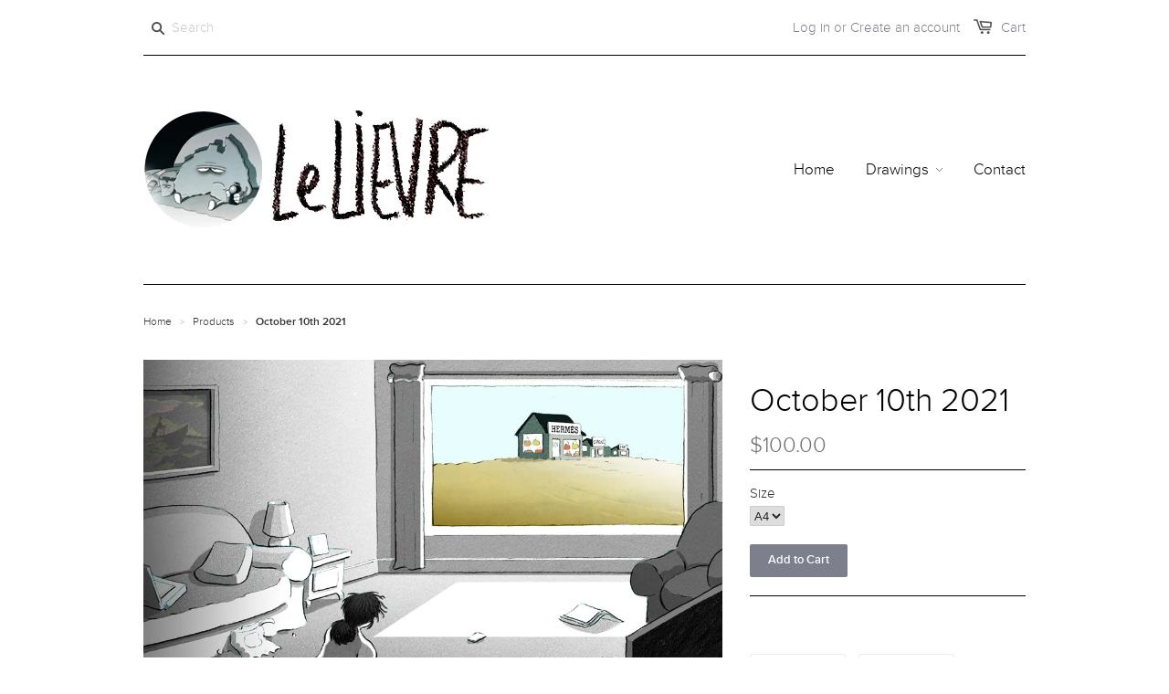

--- FILE ---
content_type: text/javascript
request_url: https://www.lelievrecartoons.com/cdn/shop/t/16/assets/jquery.tweet.js?v=22827839513575909791456220657
body_size: 2056
content:
(function(factory){typeof define=="function"&&define.amd?define(["jquery"],factory):factory(jQuery)})(function($){$.fn.tweet=function(o){var s=$.extend({username:null,list:null,favorites:!1,query:null,avatar_size:null,count:3,fetch:null,page:1,retweets:!0,intro_text:null,outro_text:null,join_text:null,auto_join_text_default:"i said,",auto_join_text_ed:"i",auto_join_text_ing:"i am",auto_join_text_reply:"i replied to",auto_join_text_url:"i was looking at",loading_text:null,refresh_interval:null,twitter_url:"twitter.com",twitter_api_url:"api.twitter.com",twitter_search_url:"search.twitter.com",template:"{avatar}{time}{join}{text}",comparator:function(tweet1,tweet2){return tweet2.tweet_time-tweet1.tweet_time},filter:function(tweet){return!0}},o),url_regexp=/\b((?:[a-z][\w-]+:(?:\/{1,3}|[a-z0-9%])|www\d{0,3}[.]|[a-z0-9.\-]+[.][a-z]{2,4}\/)(?:[^\s()<>]+|\(([^\s()<>]+|(\([^\s()<>]+\)))*\))+(?:\(([^\s()<>]+|(\([^\s()<>]+\)))*\)|[^\s`!()\[\]{};:'".,<>?����������������]))/gi;function t(template,info){if(typeof template=="string"){var result=template;for(var key in info){var val=info[key];result=result.replace(new RegExp("{"+key+"}","g"),val===null?"":val)}return result}else return template(info)}$.extend({tweet:{t:t}});function replacer(regex,replacement){return function(){var returning=[];return this.each(function(){returning.push(this.replace(regex,replacement))}),$(returning)}}function escapeHTML(s2){return s2.replace(/</g,"&lt;").replace(/>/g,"^&gt;")}$.fn.extend({linkUser:replacer(/(^|[\W])@(\w+)/gi,'$1@<a href="https://'+s.twitter_url+'/$2">$2</a>'),linkHash:replacer(/(?:^| )[\#]+([\w\u00c0-\u00d6\u00d8-\u00f6\u00f8-\u00ff\u0600-\u06ff]+)/gi,' <a href="https://'+s.twitter_search_url+"/search?q=&tag=$1&lang=all"+(s.username&&s.username.length==1&&!s.list?"&from="+s.username.join("%2BOR%2B"):"")+'">#$1</a>'),capAwesome:replacer(/\b(awesome)\b/gi,'<span class="awesome">$1</span>'),capEpic:replacer(/\b(epic)\b/gi,'<span class="epic">$1</span>'),makeHeart:replacer(/(&lt;)+[3]/gi,"<tt class='heart'>&#x2665;</tt>")});function linkURLs(text,entities){return text.replace(url_regexp,function(match){for(var url=/^[a-z]+:/i.test(match)?match:"http://"+match,text2=match,i=0;i<entities.length;++i){var entity=entities[i];if(entity.url==url&&entity.expanded_url){url=entity.expanded_url,text2=entity.display_url;break}}return'<a href="'+escapeHTML(url)+'">'+escapeHTML(text2)+"</a>"})}function parse_date(date_str){return Date.parse(date_str.replace(/^([a-z]{3})( [a-z]{3} \d\d?)(.*)( \d{4})$/i,"$1,$2$4$3"))}function relative_time(date){var relative_to=arguments.length>1?arguments[1]:new Date,delta=parseInt((relative_to.getTime()-date)/1e3,10),r="";return delta<1?r="just now":delta<60?r=delta+" seconds ago":delta<120?r="a minute ago":delta<2700?r=parseInt(delta/60,10).toString()+" minutes ago":delta<7200?r="an hour ago":delta<1440*60?r=""+parseInt(delta/3600,10).toString()+" hours ago":delta<2880*60?r="a day ago":r=parseInt(delta/86400,10).toString()+" days ago","about "+r}function build_auto_join_text(text){return text.match(/^(@([A-Za-z0-9-_]+)) .*/i)?s.auto_join_text_reply:text.match(url_regexp)?s.auto_join_text_url:text.match(/^((\w+ed)|just) .*/im)?s.auto_join_text_ed:text.match(/^(\w*ing) .*/i)?s.auto_join_text_ing:s.auto_join_text_default}function build_api_url(){var proto=document.location.protocol=="https:"?"https:":"http:",count=s.fetch===null?s.count:s.fetch,common_params="&include_entities=1&callback=?";if(s.list)return proto+"//"+s.twitter_api_url+"/1/"+s.username[0]+"/lists/"+s.list+"/statuses.json?page="+s.page+"&per_page="+count+common_params;if(s.favorites)return proto+"//"+s.twitter_api_url+"/favorites/"+s.username[0]+".json?page="+s.page+"&count="+count+common_params;if(s.query===null&&s.username.length==1)return proto+"//"+s.twitter_api_url+"/1/statuses/user_timeline.json?screen_name="+s.username[0]+"&count="+count+(s.retweets?"&include_rts=1":"")+"&page="+s.page+common_params;var query=s.query||"from:"+s.username.join(" OR from:");return proto+"//"+s.twitter_search_url+"/search.json?&q="+encodeURIComponent(query)+"&rpp="+count+"&page="+s.page+common_params}function extract_avatar_url(item,secure){return secure?"user"in item?item.user.profile_image_url_https:extract_avatar_url(item,!1).replace(/^http:\/\/[a-z0-9]{1,3}\.twimg\.com\//,"https://s3.amazonaws.com/twitter_production/"):item.profile_image_url||item.user.profile_image_url}function extract_template_data(item){var o2={};return o2.item=item,o2.source=item.source,o2.screen_name=item.from_user||item.user.screen_name,o2.avatar_size=s.avatar_size,o2.avatar_url=extract_avatar_url(item,document.location.protocol==="https:"),o2.retweet=typeof item.retweeted_status!="undefined",o2.tweet_time=parse_date(item.created_at),o2.join_text=s.join_text=="auto"?build_auto_join_text(item.text):s.join_text,o2.tweet_id=item.id_str,o2.twitter_base="https://"+s.twitter_url+"/",o2.user_url=o2.twitter_base+o2.screen_name,o2.tweet_url=o2.user_url+"/status/"+o2.tweet_id,o2.reply_url=o2.twitter_base+"intent/tweet?in_reply_to="+o2.tweet_id,o2.retweet_url=o2.twitter_base+"intent/retweet?tweet_id="+o2.tweet_id,o2.favorite_url=o2.twitter_base+"intent/favorite?tweet_id="+o2.tweet_id,o2.retweeted_screen_name=o2.retweet&&item.retweeted_status.user.screen_name,o2.tweet_relative_time=relative_time(o2.tweet_time),o2.entities=item.entities?(item.entities.urls||[]).concat(item.entities.media||[]):[],o2.tweet_raw_text=o2.retweet?"RT @"+o2.retweeted_screen_name+" "+item.retweeted_status.text:item.text,o2.tweet_text=$([linkURLs(o2.tweet_raw_text,o2.entities)]).linkUser().linkHash()[0],o2.tweet_text_fancy=$([o2.tweet_text]).makeHeart().capAwesome().capEpic()[0],o2.user=t('<a class="tweet_user" href="{user_url}">{screen_name}</a>',o2),o2.join=s.join_text?t(' <span class="tweet_join">{join_text}</span> ',o2):" ",o2.avatar=o2.avatar_size?t('<a class="tweet_avatar" href="{user_url}"><img src="{avatar_url}" height="{avatar_size}" width="{avatar_size}" alt="{screen_name}\'s avatar" title="{screen_name}\'s avatar" border="0"/></a>',o2):"",o2.time=t('<span class="tweet_time"><a href="{tweet_url}" title="view tweet on twitter">{tweet_relative_time}</a></span>',o2),o2.text=t('<span class="tweet_text">{tweet_text_fancy}</span>',o2),o2.reply_action=t('<a class="tweet_action tweet_reply" href="{reply_url}">reply</a>',o2),o2.retweet_action=t('<a class="tweet_action tweet_retweet" href="{retweet_url}">retweet</a>',o2),o2.favorite_action=t('<a class="tweet_action tweet_favorite" href="{favorite_url}">favorite</a>',o2),o2}return this.each(function(i,widget){var list=$('<ul class="tweet_list">'),intro='<p class="tweet_intro">'+s.intro_text+"</p>",outro='<p class="tweet_outro">'+s.outro_text+"</p>",loading=$('<p class="loading">'+s.loading_text+"</p>");s.username&&typeof s.username=="string"&&(s.username=[s.username]),$(widget).unbind("tweet:load").bind("tweet:load",function(){s.loading_text&&$(widget).empty().append(loading),$.getJSON(build_api_url(),function(data){$(widget).empty().append(list),s.intro_text&&list.before(intro),list.empty();var tweets=$.map(data.results||data,extract_template_data);tweets=$.grep(tweets,s.filter).sort(s.comparator).slice(0,s.count),list.append($.map(tweets,function(o2){return"<li>"+t(s.template,o2)+"</li>"}).join("")).children("li:first").addClass("tweet_first").end().children("li:odd").addClass("tweet_even").end().children("li:even").addClass("tweet_odd"),s.outro_text&&list.after(outro),$(widget).trigger("loaded").trigger(tweets.length===0?"empty":"full"),s.refresh_interval&&window.setTimeout(function(){$(widget).trigger("tweet:load")},1e3*s.refresh_interval)})}).trigger("tweet:load")})}});
//# sourceMappingURL=/cdn/shop/t/16/assets/jquery.tweet.js.map?v=22827839513575909791456220657
